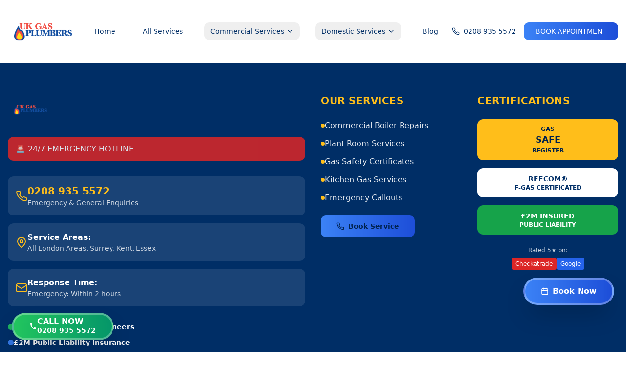

--- FILE ---
content_type: text/html; charset=utf-8
request_url: https://ukgasplumbers.com/best-commercial-gas-boilers/
body_size: 2485
content:
<!doctype html>
<html lang="en">
  <head>
    <script async src="https://ob.buzzfufighter.com/i/2225f09e75be629e1b6daae371239dd9.js" class="ct_clicktrue"></script>
    <meta charset="UTF-8" />
    <meta name="viewport" content="width=device-width, initial-scale=1.0" />
    <title>UK Gas Plumbers - Commercial Gas Engineers London | 24/7 Emergency Service</title>
    <meta name="description" content="Leading commercial gas engineers in London. 24/7 emergency service for boiler repairs, installations, gas safety certificates & commercial heating systems. Gas Safe registered engineers. Call 0208 935 5572">
    <meta name="keywords" content="commercial gas engineer London, emergency gas engineer, boiler repair London, gas safety certificate, commercial boiler service, Gas Safe registered, 24/7 gas engineer, commercial plumber London">
    <meta name="author" content="UK Gas Plumbers" />
    <meta name="robots" content="index, follow" />
    <meta name="googlebot" content="index, follow" />
    <meta name="google-site-verification" content="OglxzPw33_QFP-BRgAp45GAlrXDgkTNkNV3bj39VHVI" />
    
    <!-- Open Graph / Facebook -->
    <meta property="og:type" content="website" />
    <meta property="og:url" content="https://ukgasplumbers.com/" />
    <meta property="og:title" content="UK Gas Plumbers - Commercial Gas Engineers London | 24/7 Emergency Service" />
    <meta property="og:description" content="Leading commercial gas engineers in London. 24/7 emergency service for boiler repairs, installations, gas safety certificates & commercial heating systems. Gas Safe registered." />
    <meta property="og:image" content="https://ukgasplumbers.com/uk-gas-plumbers-logo.png" />
    <meta property="og:site_name" content="UK Gas Plumbers" />
    <meta property="og:locale" content="en_GB" />
    
    <!-- Twitter -->
    <meta property="twitter:card" content="summary_large_image" />
    <meta property="twitter:url" content="https://ukgasplumbers.com/" />
    <meta property="twitter:title" content="UK Gas Plumbers - Commercial Gas Engineers London | 24/7 Emergency Service" />
    <meta property="twitter:description" content="Leading commercial gas engineers in London. 24/7 emergency service for boiler repairs, installations & gas safety certificates. Gas Safe registered engineers." />
    <meta property="twitter:image" content="https://ukgasplumbers.com/uk-gas-plumbers-logo.png" />
    
    <!-- Additional SEO -->
    <link rel="canonical" href="https://ukgasplumbers.com/" />
    <meta name="geo.region" content="GB-LND" />
    <meta name="geo.placename" content="London" />
    <meta name="geo.position" content="51.5074;-0.1278" />
    <meta name="ICBM" content="51.5074, -0.1278" />
    
    <!-- Business Schema -->
    <script type="application/ld+json">
    {
      "@context": "https://schema.org",
      "@type": "LocalBusiness",
      "name": "UK Gas Plumbers",
      "image": "https://ukgasplumbers.com/uk-gas-plumbers-logo.png",
      "description": "Leading commercial gas engineers in London providing 24/7 emergency service for boiler repairs, installations, and gas safety certificates.",
      "url": "https://ukgasplumbers.com",
      "telephone": "02089355572",
      "address": {
        "@type": "PostalAddress",
        "addressLocality": "London",
        "addressCountry": "GB"
      },
      "geo": {
        "@type": "GeoCoordinates",
        "latitude": 51.5074,
        "longitude": -0.1278
      },
      "openingHours": "Mo-Su 00:00-23:59",
      "priceRange": "$$",
      "serviceArea": {
        "@type": "GeoCircle",
        "geoMidpoint": {
          "@type": "GeoCoordinates",
          "latitude": 51.5074,
          "longitude": -0.1278
        },
        "geoRadius": "50000"
      },
      "areaServed": [
        "London",
        "Central London",
        "West London", 
        "East London",
        "North London",
        "South London",
        "Surrey",
        "Kent",
        "Essex"
      ]
    }
    </script>
    
    <link rel="icon" type="image/x-icon" href="https://storage.googleapis.com/gpt-engineer-file-uploads/JZ5iIWzPxsQtPgcPpp32KU9gAcA3/uploads/1758561568531-24 hour plumber.png">
    
    <!-- Google Fonts -->
    <link rel="preconnect" href="https://fonts.googleapis.com">
    <link rel="preconnect" href="https://fonts.gstatic.com" crossorigin>
    <link href="https://fonts.googleapis.com/css2?family=Montserrat:wght@400;500;600;700;800&display=swap" rel="stylesheet">
    
    <!-- Google tag (gtag.js) -->
    <script async src="https://www.googletagmanager.com/gtag/js?id=AW-849308539"></script>
    <script>
      window.dataLayer = window.dataLayer || [];
      function gtag(){dataLayer.push(arguments);}
      gtag('js', new Date());

      gtag('config', 'AW-849308539');
    </script>
    
    <!-- Event snippet for Phone Call From Website Lead conversion page -->
    <script>
    function gtag_report_conversion(url) {
      var callback = function () {
        if (typeof(url) != 'undefined') {
          window.location = url;
        }
      };
      gtag('event', 'conversion', {
          'send_to': 'AW-849308539/u_JcCPrK8vsBEPvW_ZQD',
          'event_callback': callback
      });
      return false;
    }
    </script>
  <script type="module" crossorigin src="/assets/index-DqZ0jsI2.js"></script>
  <link rel="stylesheet" crossorigin href="/assets/index-7SaKwaNV.css">
<script defer src="https://ukgasplumbers.com/~flock.js" data-proxy-url="https://ukgasplumbers.com/~api/analytics"></script></head>

  <body>
    <noscript><iframe src="https://ob.buzzfufighter.com/ns/2225f09e75be629e1b6daae371239dd9.html?ch=" width="0" height="0" style="display:none"></iframe></noscript>
    <div id="root"></div>
  </body>
</html>
